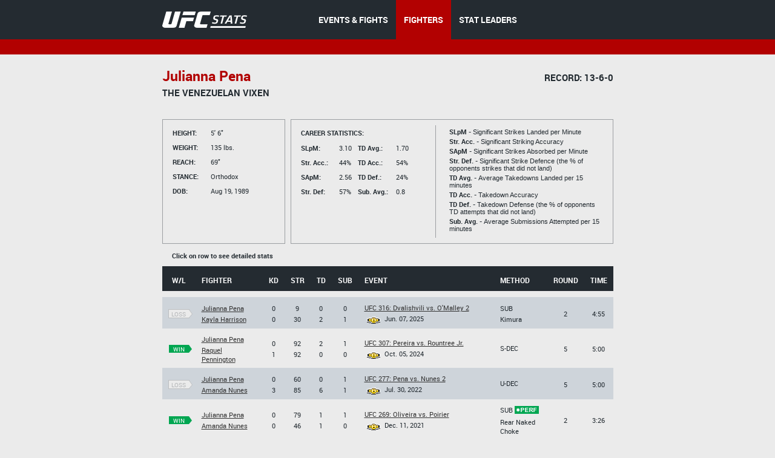

--- FILE ---
content_type: text/html;charset=utf-8
request_url: http://ufcstats.com/fighter-details/3253b16d38ae087d
body_size: 5115
content:
<!DOCTYPE html>
<!--[if lt IE 7]>      <html class="no-js lt-ie9 lt-ie8 lt-ie7"> <![endif]-->
<!--[if IE 7]>         <html class="no-js lt-ie9 lt-ie8"> <![endif]-->
<!--[if IE 8]>         <html class="no-js ie8 lt-ie9"> <![endif]-->
<!--[if gt IE 8]><!--> <html class="no-js"> <!--<![endif]-->
<head>
  <meta charset="utf-8">
  <meta http-equiv="X-UA-Compatible" content="IE=edge">
  <title>
    Stats | UFC
  </title>
  <meta name="description" content="">
  <meta name="viewport" content="">
  <link rel="stylesheet" href="/blocks/main.css?ver=796878">
  <script src="/js/vendor/modernizr-2.6.2.min.js"></script>
  <script>
    (function(i,s,o,g,r,a,m){i['GoogleAnalyticsObject']=r;i[r]=i[r]||function(){
    (i[r].q=i[r].q||[]).push(arguments)},i[r].l=1*new Date();a=s.createElement(o),
    m=s.getElementsByTagName(o)[0];a.async=1;a.src=g;m.parentNode.insertBefore(a,m)
    })(window,document,'script','//www.google-analytics.com/analytics.js','ga');

    ga('create', 'UA-2855164-1', 'auto');
    ga('send', 'pageview');
  </script>
</head>
<body class="b-page" data-link="home">
    <header class="b-head">
      <div class="b-head__nav-bar">
  <div class="l-page__container">
    <a class="b-head__logo" href="/">
        <img src="http://1e49bc5171d173577ecd-1323f4090557a33db01577564f60846c.r80.cf1.rackcdn.com/ufc-stats-logo.png"
             alt="">
    </a>
    <menu class="b-head__menu">
      
          <li class="b-head__item">
            <a class="b-head__menu-link" href="/statistics/events/">
              EVENTS & FIGHTS
            </a>
          </li>
      
      
          <li class="b-head__item b-head__item_state_current">
            <a class="b-head__menu-link" href="/statistics/fighters">
              FIGHTERS
            </a>
          </li>
      
      
          <li class="b-head__item">
            <a class="b-head__menu-link" href="http://statleaders.ufc.com" target="_blank">
              STAT LEADERS
            </a>
          </li>
      
    </menu>
  </div>
</div>
    <div class="b-head__sub-nav">
    </div>

    </header>
    <section class="b-statistics__section_details">
<script type="text/javascript">
    function doNav(url) {
        document.location.href = url;

    }
</script>
<div class="l-page__container">

<h2 class="b-content__title">


            <span class="b-content__title-highlight">
                Julianna Pena

            </span>

            <span class="b-content__title-record">
                Record: 13-6-0
            </span>

</h2>

<p class="b-content__Nickname">
  The Venezuelan Vixen
</p>

<div class="b-fight-details b-fight-details_margin-top">
<div class="b-list__info-box b-list__info-box_style_small-width js-guide">
  <ul class="b-list__box-list">
    <li class="b-list__box-list-item b-list__box-list-item_type_block">
      <i class="b-list__box-item-title b-list__box-item-title_type_width">
        Height:
      </i>
      5' 6"
    </li>
    <li class="b-list__box-list-item b-list__box-list-item_type_block">
      <i class="b-list__box-item-title b-list__box-item-title_type_width">
        Weight:
      </i>
      135 lbs.
    </li>
    <li class="b-list__box-list-item b-list__box-list-item_type_block">
      <i class="b-list__box-item-title b-list__box-item-title_type_width">
        Reach:
      </i>
      69"
    </li>
    <li class="b-list__box-list-item  b-list__box-list-item_type_block">
      <i class="b-list__box-item-title b-list__box-item-title_type_width">
        STANCE:
      </i>
      Orthodox
    </li>
    <li class="b-list__box-list-item b-list__box-list-item_type_block">
      <i class="b-list__box-item-title b-list__box-item-title_type_width">
        DOB:
      </i>
      
        Aug 19, 1989
      
    </li>
  </ul>
</div>
<div class="b-list__info-box b-list__info-box_style_middle-width js-guide clearfix">

  <div class="b-list__info-box-left clearfix">
    <div class="b-list__info-box-left">
      <i class="b-list__box-item-title">
        Career statistics:
      </i>
      <ul class="b-list__box-list b-list__box-list_margin-top">
        <li class="b-list__box-list-item b-list__box-list-item_type_block">
          <i class="b-list__box-item-title b-list__box-item-title_font_lowercase b-list__box-item-title_type_width">
            SLpM:
          </i>

          3.10

        </li>
        <li class="b-list__box-list-item b-list__box-list-item_type_block">
          <i class="b-list__box-item-title b-list__box-item-title_font_lowercase b-list__box-item-title_type_width">
            Str. Acc.:
          </i>
          44%
        </li>
        <li class="b-list__box-list-item b-list__box-list-item_type_block">
          <i class="b-list__box-item-title b-list__box-item-title_font_lowercase b-list__box-item-title_type_width">
            SApM:
          </i>
          2.56
        </li>
        <li class="b-list__box-list-item  b-list__box-list-item_type_block">
          <i class="b-list__box-item-title b-list__box-item-title_font_lowercase b-list__box-item-title_type_width">
            Str. Def:
          </i>
          57%
        </li>
      </ul>
    </div>

    <div class="b-list__info-box-right b-list__info-box_style-margin-right">
      <ul class="b-list__box-list b-list__box-list_margin-top">
        <li class="b-list__box-list-item b-list__box-list-item_type_block">
          <i class="b-list__box-item-title b-list__box-item-title_type_width">

          </i>
        </li>
        <li class="b-list__box-list-item b-list__box-list-item_type_block">
          <i class="b-list__box-item-title b-list__box-item-title_font_lowercase b-list__box-item-title_type_width">
            TD Avg.:
          </i>
          1.70
        </li>
        <li class="b-list__box-list-item b-list__box-list-item_type_block">
          <i class="b-list__box-item-title b-list__box-item-title_font_lowercase b-list__box-item-title_type_width">
            TD Acc.:
          </i>
          54%
        </li>
        <li class="b-list__box-list-item b-list__box-list-item_type_block">
          <i class="b-list__box-item-title b-list__box-item-title_font_lowercase b-list__box-item-title_type_width">
            TD Def.:
          </i>
          24%
        </li>
        <li class="b-list__box-list-item  b-list__box-list-item_type_block">
          <i class="b-list__box-item-title b-list__box-item-title_font_lowercase b-list__box-item-title_type_width">
            Sub. Avg.:
          </i>
          0.8
        </li>
      </ul>
    </div>
  </div>
  <div class="b-list__info-box-right b-list__info-box_style_border-left b-list__info-box-right_style_middle-width">
    <p class="b-list__box-content">
      <i class="b-list__box-content_style_strong">
        SLpM -
      </i>
      Significant Strikes Landed per Minute
    </p>

    <p class="b-list__box-content">
      <i class="b-list__box-content_style_strong">
        Str. Acc. -
      </i>
      Significant Striking Accuracy
    </p>

    <p class="b-list__box-content">
      <i class="b-list__box-content_style_strong">
        SApM -
      </i>
      Significant Strikes Absorbed per Minute
    </p>

    <p class="b-list__box-content">
      <i class="b-list__box-content_style_strong">
        Str. Def. -
      </i>
      Significant Strike Defence (the % of opponents strikes that did not land)
    </p>

    <p class="b-list__box-content">
      <i class="b-list__box-content_style_strong">
        TD Avg. -
      </i>
      Average Takedowns Landed per 15 minutes
    </p>

    <p class="b-list__box-content">
      <i class="b-list__box-content_style_strong">
        TD Acc. -
      </i>
      Takedown Accuracy
    </p>

    <p class="b-list__box-content">
      <i class="b-list__box-content_style_strong">
        TD Def. -
      </i>
      Takedown Defense (the % of opponents TD attempts that did not land)
    </p>

    <p class="b-list__box-content">
      <i class="b-list__box-content_style_strong">
        Sub. Avg. -
      </i>
      Average Submissions Attempted per 15 minutes
    </p>
    <i class="b-list__box-line"></i>
  </div>
</div>

<div class="b-statistics__table-preview">
  <i class="b-statistics__table-preview-item">
    Click on row to see detailed stats
  </i>
</div>

<table class="b-fight-details__table b-fight-details__table_style_margin-top b-fight-details__table_type_event-details js-fight-table" style="display: table;">
<thead class="b-fight-details__table-head">
<tr class="b-fight-details__table-row">
  <th class="b-fight-details__table-col">
    W/L
  </th>
  <th class="b-fight-details__table-col l-page_align_left">
    Fighter
  </th>
  <th class="b-fight-details__table-col">
    Kd
  </th>
  <th class="b-fight-details__table-col">
    Str
  </th>
  <th class="b-fight-details__table-col">
    Td
  </th>
  <th class="b-fight-details__table-col">
    Sub
  </th>
  <th class="b-fight-details__table-col l-page_align_left">
    Event
  </th>
  <th class="b-fight-details__table-col l-page_align_left">
    Method
  </th>
  <th class="b-fight-details__table-col">
    Round
  </th>
  <th class="b-fight-details__table-col">
    Time
  </th>
</tr>
</thead>
<tbody class="b-fight-details__table-body">
<tr class="b-statistics__table-row">
  <td class="b-statistics__table-col_type_clear"></td>
</tr>



    
    


    <tr class="b-fight-details__table-row b-fight-details__table-row__hover js-fight-details-click" onclick="doNav('http://ufcstats.com/fight-details/81b84b34f0357fa5')" data-link="http://ufcstats.com/fight-details/81b84b34f0357fa5">
      <td class="b-fight-details__table-col">
        <p class="b-fight-details__table-text">
          <a class="b-flag b-flag_style_bordered" href="http://ufcstats.com/fight-details/81b84b34f0357fa5"><i class="b-flag__inner"><i class="b-flag__text">loss<i class="b-flag__corner"></i><i class="b-flag__corner-substrate"></i></i></i></a>

        </p>
      </td>
      <td class="b-fight-details__table-col l-page_align_left">
        <p class="b-fight-details__table-text">
          <a class="b-link b-link_style_black" href="http://ufcstats.com/fighter-details/3253b16d38ae087d">
            Julianna Pena
          </a>
        </p>

        <p class="b-fight-details__table-text">
          <a class="b-link b-link_style_black" href="http://ufcstats.com/fighter-details/1af1170ed937cba7">
            Kayla Harrison
          </a>
        </p>
      </td>

          <td class="b-fight-details__table-col">
            <p class="b-fight-details__table-text">
              0
            </p>

            <p class="b-fight-details__table-text">
              0
            </p>
          </td>
          <td class="b-fight-details__table-col">

            <p class="b-fight-details__table-text">
              9
            </p>

            <p class="b-fight-details__table-text">
              30
            </p>
          </td>
          <td class="b-fight-details__table-col">
            <p class="b-fight-details__table-text">
              0
            </p>

            <p class="b-fight-details__table-text">
              2
            </p>
          </td>

          <td class="b-fight-details__table-col">
            <p class="b-fight-details__table-text">
              0
            </p>

            <p class="b-fight-details__table-text">
              1
            </p>
          </td>

      <td class="b-fight-details__table-col l-page_align_left">
        <p class="b-fight-details__table-text">
          <a class="b-link b-link_style_black" href="http://ufcstats.com/event-details/18c49685296c60e6">
            UFC 316: Dvalishvili vs. O'Malley 2
          </a>
        </p>

        <p class="b-fight-details__table-text">
          
              <img src="http://1e49bc5171d173577ecd-1323f4090557a33db01577564f60846c.r80.cf1.rackcdn.com/belt.png" alt="">
          
          Jun. 07, 2025
        </p>
      </td>
      <td class="b-fight-details__table-col l-page_align_left">
        <p class="b-fight-details__table-text">
          
          

          SUB
        
        </p>

        <p class="b-fight-details__table-text">
          Kimura
        </p>
      </td>
      <td class="b-fight-details__table-col">
        <p class="b-fight-details__table-text">
          2
        </p>
      </td>
      <td class="b-fight-details__table-col">
        <p class="b-fight-details__table-text">
          4:55
        </p>
      </td>
    </tr>

    
    


    <tr class="b-fight-details__table-row b-fight-details__table-row__hover js-fight-details-click" onclick="doNav('http://ufcstats.com/fight-details/1d68bb733de24b06')" data-link="http://ufcstats.com/fight-details/1d68bb733de24b06">
      <td class="b-fight-details__table-col">
        <p class="b-fight-details__table-text">
          <a class="b-flag b-flag_style_green" href="http://ufcstats.com/fight-details/1d68bb733de24b06"><i class="b-flag__inner"><i class="b-flag__text">win<i class="b-flag__corner"></i><i class="b-flag__corner-substrate"></i></i></i></a>

        </p>
      </td>
      <td class="b-fight-details__table-col l-page_align_left">
        <p class="b-fight-details__table-text">
          <a class="b-link b-link_style_black" href="http://ufcstats.com/fighter-details/3253b16d38ae087d">
            Julianna Pena
          </a>
        </p>

        <p class="b-fight-details__table-text">
          <a class="b-link b-link_style_black" href="http://ufcstats.com/fighter-details/fc169c387b4b465d">
            Raquel Pennington
          </a>
        </p>
      </td>

          <td class="b-fight-details__table-col">
            <p class="b-fight-details__table-text">
              0
            </p>

            <p class="b-fight-details__table-text">
              1
            </p>
          </td>
          <td class="b-fight-details__table-col">

            <p class="b-fight-details__table-text">
              92
            </p>

            <p class="b-fight-details__table-text">
              92
            </p>
          </td>
          <td class="b-fight-details__table-col">
            <p class="b-fight-details__table-text">
              2
            </p>

            <p class="b-fight-details__table-text">
              0
            </p>
          </td>

          <td class="b-fight-details__table-col">
            <p class="b-fight-details__table-text">
              1
            </p>

            <p class="b-fight-details__table-text">
              0
            </p>
          </td>

      <td class="b-fight-details__table-col l-page_align_left">
        <p class="b-fight-details__table-text">
          <a class="b-link b-link_style_black" href="http://ufcstats.com/event-details/eee8efec7b951d84">
            UFC 307: Pereira vs. Rountree Jr.
          </a>
        </p>

        <p class="b-fight-details__table-text">
          
              <img src="http://1e49bc5171d173577ecd-1323f4090557a33db01577564f60846c.r80.cf1.rackcdn.com/belt.png" alt="">
          
          Oct. 05, 2024
        </p>
      </td>
      <td class="b-fight-details__table-col l-page_align_left">
        <p class="b-fight-details__table-text">
          
          

          S-DEC
        
        </p>

        <p class="b-fight-details__table-text">
          
        </p>
      </td>
      <td class="b-fight-details__table-col">
        <p class="b-fight-details__table-text">
          5
        </p>
      </td>
      <td class="b-fight-details__table-col">
        <p class="b-fight-details__table-text">
          5:00
        </p>
      </td>
    </tr>

    
    


    <tr class="b-fight-details__table-row b-fight-details__table-row__hover js-fight-details-click" onclick="doNav('http://ufcstats.com/fight-details/72c3e5eacde4f0e5')" data-link="http://ufcstats.com/fight-details/72c3e5eacde4f0e5">
      <td class="b-fight-details__table-col">
        <p class="b-fight-details__table-text">
          <a class="b-flag b-flag_style_bordered" href="http://ufcstats.com/fight-details/72c3e5eacde4f0e5"><i class="b-flag__inner"><i class="b-flag__text">loss<i class="b-flag__corner"></i><i class="b-flag__corner-substrate"></i></i></i></a>

        </p>
      </td>
      <td class="b-fight-details__table-col l-page_align_left">
        <p class="b-fight-details__table-text">
          <a class="b-link b-link_style_black" href="http://ufcstats.com/fighter-details/3253b16d38ae087d">
            Julianna Pena
          </a>
        </p>

        <p class="b-fight-details__table-text">
          <a class="b-link b-link_style_black" href="http://ufcstats.com/fighter-details/80fa8218c99f9c58">
            Amanda Nunes
          </a>
        </p>
      </td>

          <td class="b-fight-details__table-col">
            <p class="b-fight-details__table-text">
              0
            </p>

            <p class="b-fight-details__table-text">
              3
            </p>
          </td>
          <td class="b-fight-details__table-col">

            <p class="b-fight-details__table-text">
              60
            </p>

            <p class="b-fight-details__table-text">
              85
            </p>
          </td>
          <td class="b-fight-details__table-col">
            <p class="b-fight-details__table-text">
              0
            </p>

            <p class="b-fight-details__table-text">
              6
            </p>
          </td>

          <td class="b-fight-details__table-col">
            <p class="b-fight-details__table-text">
              1
            </p>

            <p class="b-fight-details__table-text">
              1
            </p>
          </td>

      <td class="b-fight-details__table-col l-page_align_left">
        <p class="b-fight-details__table-text">
          <a class="b-link b-link_style_black" href="http://ufcstats.com/event-details/b0a6124751a56bc4">
            UFC 277: Pena vs. Nunes 2
          </a>
        </p>

        <p class="b-fight-details__table-text">
          
              <img src="http://1e49bc5171d173577ecd-1323f4090557a33db01577564f60846c.r80.cf1.rackcdn.com/belt.png" alt="">
          
          Jul. 30, 2022
        </p>
      </td>
      <td class="b-fight-details__table-col l-page_align_left">
        <p class="b-fight-details__table-text">
          
          

          U-DEC
        
        </p>

        <p class="b-fight-details__table-text">
          
        </p>
      </td>
      <td class="b-fight-details__table-col">
        <p class="b-fight-details__table-text">
          5
        </p>
      </td>
      <td class="b-fight-details__table-col">
        <p class="b-fight-details__table-text">
          5:00
        </p>
      </td>
    </tr>

    
    


    <tr class="b-fight-details__table-row b-fight-details__table-row__hover js-fight-details-click" onclick="doNav('http://ufcstats.com/fight-details/0b633295d9e017a3')" data-link="http://ufcstats.com/fight-details/0b633295d9e017a3">
      <td class="b-fight-details__table-col">
        <p class="b-fight-details__table-text">
          <a class="b-flag b-flag_style_green" href="http://ufcstats.com/fight-details/0b633295d9e017a3"><i class="b-flag__inner"><i class="b-flag__text">win<i class="b-flag__corner"></i><i class="b-flag__corner-substrate"></i></i></i></a>

        </p>
      </td>
      <td class="b-fight-details__table-col l-page_align_left">
        <p class="b-fight-details__table-text">
          <a class="b-link b-link_style_black" href="http://ufcstats.com/fighter-details/3253b16d38ae087d">
            Julianna Pena
          </a>
        </p>

        <p class="b-fight-details__table-text">
          <a class="b-link b-link_style_black" href="http://ufcstats.com/fighter-details/80fa8218c99f9c58">
            Amanda Nunes
          </a>
        </p>
      </td>

          <td class="b-fight-details__table-col">
            <p class="b-fight-details__table-text">
              0
            </p>

            <p class="b-fight-details__table-text">
              0
            </p>
          </td>
          <td class="b-fight-details__table-col">

            <p class="b-fight-details__table-text">
              79
            </p>

            <p class="b-fight-details__table-text">
              46
            </p>
          </td>
          <td class="b-fight-details__table-col">
            <p class="b-fight-details__table-text">
              1
            </p>

            <p class="b-fight-details__table-text">
              1
            </p>
          </td>

          <td class="b-fight-details__table-col">
            <p class="b-fight-details__table-text">
              1
            </p>

            <p class="b-fight-details__table-text">
              0
            </p>
          </td>

      <td class="b-fight-details__table-col l-page_align_left">
        <p class="b-fight-details__table-text">
          <a class="b-link b-link_style_black" href="http://ufcstats.com/event-details/ef927e4fe2117ab8">
            UFC 269: Oliveira vs. Poirier
          </a>
        </p>

        <p class="b-fight-details__table-text">
          
              <img src="http://1e49bc5171d173577ecd-1323f4090557a33db01577564f60846c.r80.cf1.rackcdn.com/belt.png" alt="">
          
          Dec. 11, 2021
        </p>
      </td>
      <td class="b-fight-details__table-col l-page_align_left">
        <p class="b-fight-details__table-text">
          
          

          SUB
        <img style="padding-bottom:3px;margin-right:2px;" src="http://1e49bc5171d173577ecd-1323f4090557a33db01577564f60846c.r80.cf1.rackcdn.com/perf.png" alt="">
        </p>

        <p class="b-fight-details__table-text">
          Rear Naked Choke
        </p>
      </td>
      <td class="b-fight-details__table-col">
        <p class="b-fight-details__table-text">
          2
        </p>
      </td>
      <td class="b-fight-details__table-col">
        <p class="b-fight-details__table-text">
          3:26
        </p>
      </td>
    </tr>

    
    


    <tr class="b-fight-details__table-row b-fight-details__table-row__hover js-fight-details-click" onclick="doNav('http://ufcstats.com/fight-details/83da743f6dda7dcc')" data-link="http://ufcstats.com/fight-details/83da743f6dda7dcc">
      <td class="b-fight-details__table-col">
        <p class="b-fight-details__table-text">
          <a class="b-flag b-flag_style_green" href="http://ufcstats.com/fight-details/83da743f6dda7dcc"><i class="b-flag__inner"><i class="b-flag__text">win<i class="b-flag__corner"></i><i class="b-flag__corner-substrate"></i></i></i></a>

        </p>
      </td>
      <td class="b-fight-details__table-col l-page_align_left">
        <p class="b-fight-details__table-text">
          <a class="b-link b-link_style_black" href="http://ufcstats.com/fighter-details/3253b16d38ae087d">
            Julianna Pena
          </a>
        </p>

        <p class="b-fight-details__table-text">
          <a class="b-link b-link_style_black" href="http://ufcstats.com/fighter-details/7be74a12d7352df2">
            Sara McMann
          </a>
        </p>
      </td>

          <td class="b-fight-details__table-col">
            <p class="b-fight-details__table-text">
              0
            </p>

            <p class="b-fight-details__table-text">
              0
            </p>
          </td>
          <td class="b-fight-details__table-col">

            <p class="b-fight-details__table-text">
              38
            </p>

            <p class="b-fight-details__table-text">
              21
            </p>
          </td>
          <td class="b-fight-details__table-col">
            <p class="b-fight-details__table-text">
              1
            </p>

            <p class="b-fight-details__table-text">
              3
            </p>
          </td>

          <td class="b-fight-details__table-col">
            <p class="b-fight-details__table-text">
              1
            </p>

            <p class="b-fight-details__table-text">
              0
            </p>
          </td>

      <td class="b-fight-details__table-col l-page_align_left">
        <p class="b-fight-details__table-text">
          <a class="b-link b-link_style_black" href="http://ufcstats.com/event-details/4304992c2acc187b">
            UFC 257: Poirier vs. McGregor
          </a>
        </p>

        <p class="b-fight-details__table-text">
          
          Jan. 23, 2021
        </p>
      </td>
      <td class="b-fight-details__table-col l-page_align_left">
        <p class="b-fight-details__table-text">
          
          

          SUB
        
        </p>

        <p class="b-fight-details__table-text">
          Rear Naked Choke
        </p>
      </td>
      <td class="b-fight-details__table-col">
        <p class="b-fight-details__table-text">
          3
        </p>
      </td>
      <td class="b-fight-details__table-col">
        <p class="b-fight-details__table-text">
          3:39
        </p>
      </td>
    </tr>

    
    


    <tr class="b-fight-details__table-row b-fight-details__table-row__hover js-fight-details-click" onclick="doNav('http://ufcstats.com/fight-details/81b16b26774be5d1')" data-link="http://ufcstats.com/fight-details/81b16b26774be5d1">
      <td class="b-fight-details__table-col">
        <p class="b-fight-details__table-text">
          <a class="b-flag b-flag_style_bordered" href="http://ufcstats.com/fight-details/81b16b26774be5d1"><i class="b-flag__inner"><i class="b-flag__text">loss<i class="b-flag__corner"></i><i class="b-flag__corner-substrate"></i></i></i></a>

        </p>
      </td>
      <td class="b-fight-details__table-col l-page_align_left">
        <p class="b-fight-details__table-text">
          <a class="b-link b-link_style_black" href="http://ufcstats.com/fighter-details/3253b16d38ae087d">
            Julianna Pena
          </a>
        </p>

        <p class="b-fight-details__table-text">
          <a class="b-link b-link_style_black" href="http://ufcstats.com/fighter-details/1d239d571e342453">
            Germaine de Randamie
          </a>
        </p>
      </td>

          <td class="b-fight-details__table-col">
            <p class="b-fight-details__table-text">
              0
            </p>

            <p class="b-fight-details__table-text">
              0
            </p>
          </td>
          <td class="b-fight-details__table-col">

            <p class="b-fight-details__table-text">
              27
            </p>

            <p class="b-fight-details__table-text">
              37
            </p>
          </td>
          <td class="b-fight-details__table-col">
            <p class="b-fight-details__table-text">
              3
            </p>

            <p class="b-fight-details__table-text">
              0
            </p>
          </td>

          <td class="b-fight-details__table-col">
            <p class="b-fight-details__table-text">
              0
            </p>

            <p class="b-fight-details__table-text">
              2
            </p>
          </td>

      <td class="b-fight-details__table-col l-page_align_left">
        <p class="b-fight-details__table-text">
          <a class="b-link b-link_style_black" href="http://ufcstats.com/event-details/805ad1801eb26abb">
            UFC Fight Night: Holm vs. Aldana
          </a>
        </p>

        <p class="b-fight-details__table-text">
          
          Oct. 03, 2020
        </p>
      </td>
      <td class="b-fight-details__table-col l-page_align_left">
        <p class="b-fight-details__table-text">
          
          

          SUB
        
        </p>

        <p class="b-fight-details__table-text">
          Guillotine Choke
        </p>
      </td>
      <td class="b-fight-details__table-col">
        <p class="b-fight-details__table-text">
          3
        </p>
      </td>
      <td class="b-fight-details__table-col">
        <p class="b-fight-details__table-text">
          3:25
        </p>
      </td>
    </tr>

    
    


    <tr class="b-fight-details__table-row b-fight-details__table-row__hover js-fight-details-click" onclick="doNav('http://ufcstats.com/fight-details/60be02c5566c8348')" data-link="http://ufcstats.com/fight-details/60be02c5566c8348">
      <td class="b-fight-details__table-col">
        <p class="b-fight-details__table-text">
          <a class="b-flag b-flag_style_green" href="http://ufcstats.com/fight-details/60be02c5566c8348"><i class="b-flag__inner"><i class="b-flag__text">win<i class="b-flag__corner"></i><i class="b-flag__corner-substrate"></i></i></i></a>

        </p>
      </td>
      <td class="b-fight-details__table-col l-page_align_left">
        <p class="b-fight-details__table-text">
          <a class="b-link b-link_style_black" href="http://ufcstats.com/fighter-details/3253b16d38ae087d">
            Julianna Pena
          </a>
        </p>

        <p class="b-fight-details__table-text">
          <a class="b-link b-link_style_black" href="http://ufcstats.com/fighter-details/1de9ad94de18eeaf">
            Nicco Montano
          </a>
        </p>
      </td>

          <td class="b-fight-details__table-col">
            <p class="b-fight-details__table-text">
              0
            </p>

            <p class="b-fight-details__table-text">
              0
            </p>
          </td>
          <td class="b-fight-details__table-col">

            <p class="b-fight-details__table-text">
              45
            </p>

            <p class="b-fight-details__table-text">
              38
            </p>
          </td>
          <td class="b-fight-details__table-col">
            <p class="b-fight-details__table-text">
              2
            </p>

            <p class="b-fight-details__table-text">
              3
            </p>
          </td>

          <td class="b-fight-details__table-col">
            <p class="b-fight-details__table-text">
              0
            </p>

            <p class="b-fight-details__table-text">
              0
            </p>
          </td>

      <td class="b-fight-details__table-col l-page_align_left">
        <p class="b-fight-details__table-text">
          <a class="b-link b-link_style_black" href="http://ufcstats.com/event-details/2f8f3c69522db931">
            UFC Fight Night: De Randamie vs. Ladd
          </a>
        </p>

        <p class="b-fight-details__table-text">
          
          Jul. 13, 2019
        </p>
      </td>
      <td class="b-fight-details__table-col l-page_align_left">
        <p class="b-fight-details__table-text">
          
          

          U-DEC
        
        </p>

        <p class="b-fight-details__table-text">
          
        </p>
      </td>
      <td class="b-fight-details__table-col">
        <p class="b-fight-details__table-text">
          3
        </p>
      </td>
      <td class="b-fight-details__table-col">
        <p class="b-fight-details__table-text">
          5:00
        </p>
      </td>
    </tr>

    
    


    <tr class="b-fight-details__table-row b-fight-details__table-row__hover js-fight-details-click" onclick="doNav('http://ufcstats.com/fight-details/ab79fe7b35ccc3dc')" data-link="http://ufcstats.com/fight-details/ab79fe7b35ccc3dc">
      <td class="b-fight-details__table-col">
        <p class="b-fight-details__table-text">
          <a class="b-flag b-flag_style_bordered" href="http://ufcstats.com/fight-details/ab79fe7b35ccc3dc"><i class="b-flag__inner"><i class="b-flag__text">loss<i class="b-flag__corner"></i><i class="b-flag__corner-substrate"></i></i></i></a>

        </p>
      </td>
      <td class="b-fight-details__table-col l-page_align_left">
        <p class="b-fight-details__table-text">
          <a class="b-link b-link_style_black" href="http://ufcstats.com/fighter-details/3253b16d38ae087d">
            Julianna Pena
          </a>
        </p>

        <p class="b-fight-details__table-text">
          <a class="b-link b-link_style_black" href="http://ufcstats.com/fighter-details/132deb59abae64b1">
            Valentina Shevchenko
          </a>
        </p>
      </td>

          <td class="b-fight-details__table-col">
            <p class="b-fight-details__table-text">
              0
            </p>

            <p class="b-fight-details__table-text">
              0
            </p>
          </td>
          <td class="b-fight-details__table-col">

            <p class="b-fight-details__table-text">
              27
            </p>

            <p class="b-fight-details__table-text">
              13
            </p>
          </td>
          <td class="b-fight-details__table-col">
            <p class="b-fight-details__table-text">
              1
            </p>

            <p class="b-fight-details__table-text">
              2
            </p>
          </td>

          <td class="b-fight-details__table-col">
            <p class="b-fight-details__table-text">
              0
            </p>

            <p class="b-fight-details__table-text">
              1
            </p>
          </td>

      <td class="b-fight-details__table-col l-page_align_left">
        <p class="b-fight-details__table-text">
          <a class="b-link b-link_style_black" href="http://ufcstats.com/event-details/4512e46543b960ad">
            UFC on FOX: Shevchenko vs. Pena
          </a>
        </p>

        <p class="b-fight-details__table-text">
          
          Jan. 28, 2017
        </p>
      </td>
      <td class="b-fight-details__table-col l-page_align_left">
        <p class="b-fight-details__table-text">
          
          

          SUB
        
        </p>

        <p class="b-fight-details__table-text">
          Armbar
        </p>
      </td>
      <td class="b-fight-details__table-col">
        <p class="b-fight-details__table-text">
          2
        </p>
      </td>
      <td class="b-fight-details__table-col">
        <p class="b-fight-details__table-text">
          4:29
        </p>
      </td>
    </tr>

    
    


    <tr class="b-fight-details__table-row b-fight-details__table-row__hover js-fight-details-click" onclick="doNav('http://ufcstats.com/fight-details/96c93167c982c467')" data-link="http://ufcstats.com/fight-details/96c93167c982c467">
      <td class="b-fight-details__table-col">
        <p class="b-fight-details__table-text">
          <a class="b-flag b-flag_style_green" href="http://ufcstats.com/fight-details/96c93167c982c467"><i class="b-flag__inner"><i class="b-flag__text">win<i class="b-flag__corner"></i><i class="b-flag__corner-substrate"></i></i></i></a>

        </p>
      </td>
      <td class="b-fight-details__table-col l-page_align_left">
        <p class="b-fight-details__table-text">
          <a class="b-link b-link_style_black" href="http://ufcstats.com/fighter-details/3253b16d38ae087d">
            Julianna Pena
          </a>
        </p>

        <p class="b-fight-details__table-text">
          <a class="b-link b-link_style_black" href="http://ufcstats.com/fighter-details/3ecd936bd8814108">
            Cat Zingano
          </a>
        </p>
      </td>

          <td class="b-fight-details__table-col">
            <p class="b-fight-details__table-text">
              0
            </p>

            <p class="b-fight-details__table-text">
              0
            </p>
          </td>
          <td class="b-fight-details__table-col">

            <p class="b-fight-details__table-text">
              12
            </p>

            <p class="b-fight-details__table-text">
              11
            </p>
          </td>
          <td class="b-fight-details__table-col">
            <p class="b-fight-details__table-text">
              2
            </p>

            <p class="b-fight-details__table-text">
              3
            </p>
          </td>

          <td class="b-fight-details__table-col">
            <p class="b-fight-details__table-text">
              1
            </p>

            <p class="b-fight-details__table-text">
              0
            </p>
          </td>

      <td class="b-fight-details__table-col l-page_align_left">
        <p class="b-fight-details__table-text">
          <a class="b-link b-link_style_black" href="http://ufcstats.com/event-details/aa5b4eff51bdc7d1">
            UFC 200: Tate vs Nunes
          </a>
        </p>

        <p class="b-fight-details__table-text">
          
          Jul. 09, 2016
        </p>
      </td>
      <td class="b-fight-details__table-col l-page_align_left">
        <p class="b-fight-details__table-text">
          
          

          U-DEC
        
        </p>

        <p class="b-fight-details__table-text">
          
        </p>
      </td>
      <td class="b-fight-details__table-col">
        <p class="b-fight-details__table-text">
          3
        </p>
      </td>
      <td class="b-fight-details__table-col">
        <p class="b-fight-details__table-text">
          5:00
        </p>
      </td>
    </tr>

    
    


    <tr class="b-fight-details__table-row b-fight-details__table-row__hover js-fight-details-click" onclick="doNav('http://ufcstats.com/fight-details/bdc1561ed4c6e22f')" data-link="http://ufcstats.com/fight-details/bdc1561ed4c6e22f">
      <td class="b-fight-details__table-col">
        <p class="b-fight-details__table-text">
          <a class="b-flag b-flag_style_green" href="http://ufcstats.com/fight-details/bdc1561ed4c6e22f"><i class="b-flag__inner"><i class="b-flag__text">win<i class="b-flag__corner"></i><i class="b-flag__corner-substrate"></i></i></i></a>

        </p>
      </td>
      <td class="b-fight-details__table-col l-page_align_left">
        <p class="b-fight-details__table-text">
          <a class="b-link b-link_style_black" href="http://ufcstats.com/fighter-details/3253b16d38ae087d">
            Julianna Pena
          </a>
        </p>

        <p class="b-fight-details__table-text">
          <a class="b-link b-link_style_black" href="http://ufcstats.com/fighter-details/f72465a784c1b084">
            Jessica Eye
          </a>
        </p>
      </td>

          <td class="b-fight-details__table-col">
            <p class="b-fight-details__table-text">
              0
            </p>

            <p class="b-fight-details__table-text">
              0
            </p>
          </td>
          <td class="b-fight-details__table-col">

            <p class="b-fight-details__table-text">
              34
            </p>

            <p class="b-fight-details__table-text">
              30
            </p>
          </td>
          <td class="b-fight-details__table-col">
            <p class="b-fight-details__table-text">
              3
            </p>

            <p class="b-fight-details__table-text">
              1
            </p>
          </td>

          <td class="b-fight-details__table-col">
            <p class="b-fight-details__table-text">
              3
            </p>

            <p class="b-fight-details__table-text">
              1
            </p>
          </td>

      <td class="b-fight-details__table-col l-page_align_left">
        <p class="b-fight-details__table-text">
          <a class="b-link b-link_style_black" href="http://ufcstats.com/event-details/119ebea97e914dcf">
            UFC 192: Cormier vs Gustafsson
          </a>
        </p>

        <p class="b-fight-details__table-text">
          
          Oct. 03, 2015
        </p>
      </td>
      <td class="b-fight-details__table-col l-page_align_left">
        <p class="b-fight-details__table-text">
          
          

          U-DEC
        
        </p>

        <p class="b-fight-details__table-text">
          
        </p>
      </td>
      <td class="b-fight-details__table-col">
        <p class="b-fight-details__table-text">
          3
        </p>
      </td>
      <td class="b-fight-details__table-col">
        <p class="b-fight-details__table-text">
          5:00
        </p>
      </td>
    </tr>

    
    


    <tr class="b-fight-details__table-row b-fight-details__table-row__hover js-fight-details-click" onclick="doNav('http://ufcstats.com/fight-details/cc7afab68363e076')" data-link="http://ufcstats.com/fight-details/cc7afab68363e076">
      <td class="b-fight-details__table-col">
        <p class="b-fight-details__table-text">
          <a class="b-flag b-flag_style_green" href="http://ufcstats.com/fight-details/cc7afab68363e076"><i class="b-flag__inner"><i class="b-flag__text">win<i class="b-flag__corner"></i><i class="b-flag__corner-substrate"></i></i></i></a>

        </p>
      </td>
      <td class="b-fight-details__table-col l-page_align_left">
        <p class="b-fight-details__table-text">
          <a class="b-link b-link_style_black" href="http://ufcstats.com/fighter-details/3253b16d38ae087d">
            Julianna Pena
          </a>
        </p>

        <p class="b-fight-details__table-text">
          <a class="b-link b-link_style_black" href="http://ufcstats.com/fighter-details/072a10e85f7d4bff">
            Milana Dudieva
          </a>
        </p>
      </td>

          <td class="b-fight-details__table-col">
            <p class="b-fight-details__table-text">
              0
            </p>

            <p class="b-fight-details__table-text">
              0
            </p>
          </td>
          <td class="b-fight-details__table-col">

            <p class="b-fight-details__table-text">
              37
            </p>

            <p class="b-fight-details__table-text">
              0
            </p>
          </td>
          <td class="b-fight-details__table-col">
            <p class="b-fight-details__table-text">
              1
            </p>

            <p class="b-fight-details__table-text">
              1
            </p>
          </td>

          <td class="b-fight-details__table-col">
            <p class="b-fight-details__table-text">
              0
            </p>

            <p class="b-fight-details__table-text">
              0
            </p>
          </td>

      <td class="b-fight-details__table-col l-page_align_left">
        <p class="b-fight-details__table-text">
          <a class="b-link b-link_style_black" href="http://ufcstats.com/event-details/16d09e800ad7ec79">
            UFC Fight Night: Mendes vs Lamas
          </a>
        </p>

        <p class="b-fight-details__table-text">
          
          Apr. 04, 2015
        </p>
      </td>
      <td class="b-fight-details__table-col l-page_align_left">
        <p class="b-fight-details__table-text">
          
          

          KO/TKO
        <img style="padding-bottom:3px;margin-right:2px;" src="http://1e49bc5171d173577ecd-1323f4090557a33db01577564f60846c.r80.cf1.rackcdn.com/perf.png" alt="">
        </p>

        <p class="b-fight-details__table-text">
          Elbows
        </p>
      </td>
      <td class="b-fight-details__table-col">
        <p class="b-fight-details__table-text">
          1
        </p>
      </td>
      <td class="b-fight-details__table-col">
        <p class="b-fight-details__table-text">
          3:59
        </p>
      </td>
    </tr>

    
    


    <tr class="b-fight-details__table-row b-fight-details__table-row__hover js-fight-details-click" onclick="doNav('http://ufcstats.com/fight-details/fca7fbd0bafc480c')" data-link="http://ufcstats.com/fight-details/fca7fbd0bafc480c">
      <td class="b-fight-details__table-col">
        <p class="b-fight-details__table-text">
          <a class="b-flag b-flag_style_green" href="http://ufcstats.com/fight-details/fca7fbd0bafc480c"><i class="b-flag__inner"><i class="b-flag__text">win<i class="b-flag__corner"></i><i class="b-flag__corner-substrate"></i></i></i></a>

        </p>
      </td>
      <td class="b-fight-details__table-col l-page_align_left">
        <p class="b-fight-details__table-text">
          <a class="b-link b-link_style_black" href="http://ufcstats.com/fighter-details/3253b16d38ae087d">
            Julianna Pena
          </a>
        </p>

        <p class="b-fight-details__table-text">
          <a class="b-link b-link_style_black" href="http://ufcstats.com/fighter-details/ffdeb4fbea09ce75">
            Jessica Rakoczy
          </a>
        </p>
      </td>

          <td class="b-fight-details__table-col">
            <p class="b-fight-details__table-text">
              0
            </p>

            <p class="b-fight-details__table-text">
              0
            </p>
          </td>
          <td class="b-fight-details__table-col">

            <p class="b-fight-details__table-text">
              33
            </p>

            <p class="b-fight-details__table-text">
              4
            </p>
          </td>
          <td class="b-fight-details__table-col">
            <p class="b-fight-details__table-text">
              2
            </p>

            <p class="b-fight-details__table-text">
              0
            </p>
          </td>

          <td class="b-fight-details__table-col">
            <p class="b-fight-details__table-text">
              0
            </p>

            <p class="b-fight-details__table-text">
              0
            </p>
          </td>

      <td class="b-fight-details__table-col l-page_align_left">
        <p class="b-fight-details__table-text">
          <a class="b-link b-link_style_black" href="http://ufcstats.com/event-details/9a967e8e43dcef63">
            The Ultimate Fighter: Team Rousey vs. Team Tate Finale
          </a>
        </p>

        <p class="b-fight-details__table-text">
          
              <img src="http://1e49bc5171d173577ecd-1323f4090557a33db01577564f60846c.r80.cf1.rackcdn.com/belt.png" alt="">
          
          Nov. 30, 2013
        </p>
      </td>
      <td class="b-fight-details__table-col l-page_align_left">
        <p class="b-fight-details__table-text">
          
          

          KO/TKO
        
        </p>

        <p class="b-fight-details__table-text">
          Punches
        </p>
      </td>
      <td class="b-fight-details__table-col">
        <p class="b-fight-details__table-text">
          1
        </p>
      </td>
      <td class="b-fight-details__table-col">
        <p class="b-fight-details__table-text">
          4:59
        </p>
      </td>
    </tr>
</tbody>
</table>
</div>
</div>
</section>
    <footer class="b-foot">
  <div class="b-foot__inner">
    <div class="l-page__container clearfix">
      <div class="b-foot__right">
        <div class="b-foot__list-inner">
          <h4 class="b-foot__list-title">
            Navigation
          </h4>
          <ul class="b-foot__list">
            <li class="b-foot__item">
              <a class="b-foot__link" href="/statistics/events/">
                Events &amp; Fights
              </a>
            </li>
            <li class="b-foot__item">
              <a class="b-foot__link" href="/statistics/fighters">
                Fighters
              </a>
            </li>
            <li class="b-foot__item">
              <a class="b-foot__link" href="http://statleaders.ufc.com" target="_blank">
                Stat Leaders
              </a>
            </li>
          </ul>
        </div>     
      </div>
      <div class="b-foot__logo">
        <a href="/">
        <img src="http://1e49bc5171d173577ecd-1323f4090557a33db01577564f60846c.r80.cf1.rackcdn.com/ufc-stats-foot-logo.png" alt="">
        </a>
        <div class="b-foot__copy-inner">
          &copy; All Rights Reserved |
          <a class="b-foot__copy-link" href="https://ufc.com/terms" target="_blank">Terms of Use</a> |
          <a class="b-foot__copy-link" href="https://ufc.com/privacy-policy" target="_blank">Privacy Policy</a>
        </div>
      </div>      
    </div>
  </div>
</footer>
    <script src="//ajax.googleapis.com/ajax/libs/jquery/1.10.2/jquery.min.js"></script>
<script src="http://code.jquery.com/jquery-1.9.1.js"></script>
<script src="http://code.jquery.com/ui/1.10.3/jquery-ui.js"></script>
<link rel="stylesheet" href="http://code.jquery.com/ui/1.10.3/themes/smoothness/jquery-ui.css" />
<script>window.jQuery || document.write('<script src="/js/vendor/jquery-1.10.2.min.js"><\/script>')</script>
<script type="text/javascript" src="/js/vendor/jquery.validate.min.js"></script>
<script src="/js/plugins.js"></script>
<script src="/js/main.js?ver=797133"></script>
<script type="text/javascript">
    $(document).ready(function () {
        $(function () {
            $("#dialog").dialog({

                autoOpen: false,
                modal: true,
                show: {
                    effect: "blind",
                    duration: 1000
                },
                hide: {
                    effect: "fold",
                    duration: 1000
                }

            });
        });
    }

    );
    $("#opener").click(function () {
        $("#dialog").dialog("open");
    });
    $("#opener").click(function () {
        var state = true;
        if (state) {
            $("#dialog").animate({
                backgroundColor: "white",
                color: "black"

            }, 1000);
        }
    });

</script>

<script type="text/javascript">

 /*window.onload = function (){
     // location.pathname.split( '/' )
     theUrl = window.location.host;


     if(theUrl === 'hosteddb.fightmetric.com'){
         window.location.replace("http://www.fightmetric.com/statistics/events/upcoming");
     }

     //alert(theUrl);
  }*/
  //window.onpaint = handleHosted;
</script>
</body>
</html>